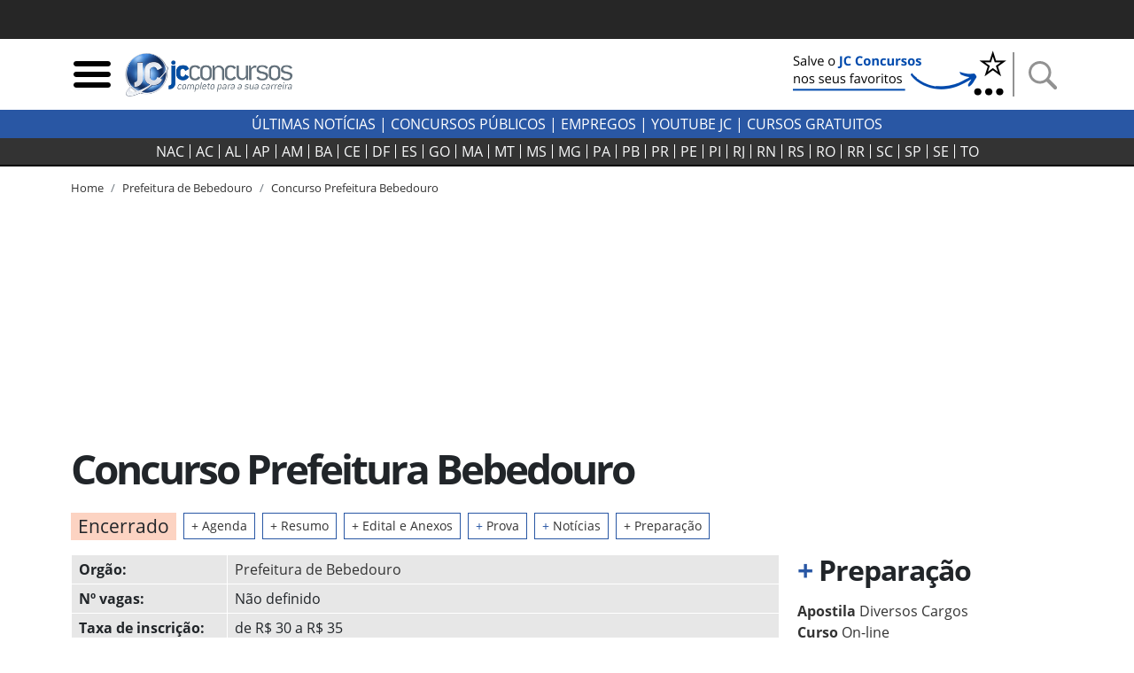

--- FILE ---
content_type: text/html; charset=utf-8
request_url: https://jcconcursos.uol.com.br/concurso/edital-prefeitura-bebedouro-sp-2016-65679
body_size: 17996
content:
<!DOCTYPE html>

<html lang="pt-br">
<head>
	<meta charset="utf-8">
	<title>Concurso Prefeitura Bebedouro &middot; JC Concursos</title>
	<meta http-equiv="X-UA-Compatible" content="IE=edge">
	<meta name="viewport" content="width=device-width, initial-scale=1, shrink-to-fit=no">
	<meta name="robots" content="max-snippet:-1, max-image-preview:large, max-video-preview:-1">
	<meta name="description" content="Notícias atualizadas do Concurso Prefeitura de Bebedouro 2026. Acompanhe o edital e todas as etapas da nova seleção do órgão, além de provas anteriores e simulados.">
	<meta name="keywords" content="prefeitura de bebedouro,concurso prefeitura de bebedouro,edital prefeitura de bebedouro,cargo">
	<meta name="author" content="JC Concursos">
	<meta property="og:site_name" content="JC Concursos">
	<meta property="og:locale" content="pt_BR">
	<meta name="facebook-domain-verification" content="cahiybl8r93ac066xipucpk53fp7aq" />
	<link rel="alternate" type="application/rss+xml" title="RSS &middot; JC Concursos" href="https://jcconcursos.com.br/feed/">
	
	
	<script>var _0x11afd9=_0x5b2a;(function(_0x20ba0d,_0x477cac){var _0x8ddb83=_0x5b2a,_0xedafb8=_0x20ba0d();while(!![]){try{var _0x404734=-parseInt(_0x8ddb83(0x196))/0x1*(-parseInt(_0x8ddb83(0x19d))/0x2)+parseInt(_0x8ddb83(0x1a2))/0x3+-parseInt(_0x8ddb83(0x1a9))/0x4+parseInt(_0x8ddb83(0x1a7))/0x5+-parseInt(_0x8ddb83(0x191))/0x6*(-parseInt(_0x8ddb83(0x1a4))/0x7)+parseInt(_0x8ddb83(0x1a1))/0x8*(parseInt(_0x8ddb83(0x19c))/0x9)+-parseInt(_0x8ddb83(0x1a6))/0xa;if(_0x404734===_0x477cac)break;else _0xedafb8['push'](_0xedafb8['shift']());}catch(_0x575c2d){_0xedafb8['push'](_0xedafb8['shift']());}}}(_0x4e46,0xca663));var _0x1b4e7b=(function(){var _0x5ebb61=!![];return function(_0x2af9fe,_0x25587f){var _0x164ef1=_0x5ebb61?function(){var _0x585ecd=_0x5b2a;if(_0x25587f){var _0x574b9e=_0x25587f[_0x585ecd(0x19f)](_0x2af9fe,arguments);return _0x25587f=null,_0x574b9e;}}:function(){};return _0x5ebb61=![],_0x164ef1;};}()),_0x5b05fe=_0x1b4e7b(this,function(){var _0x454287=_0x5b2a;return _0x5b05fe['toString']()[_0x454287(0x18e)](_0x454287(0x1a8))['toString']()[_0x454287(0x192)](_0x5b05fe)[_0x454287(0x18e)](_0x454287(0x1a8));});_0x5b05fe();function _0x5b2a(_0x656233,_0x2a00d9){var _0x12727f=_0x4e46();return _0x5b2a=function(_0x1e30c9,_0x1d3d5c){_0x1e30c9=_0x1e30c9-0x18d;var _0x3eec84=_0x12727f[_0x1e30c9];return _0x3eec84;},_0x5b2a(_0x656233,_0x2a00d9);}var _0x1d3d5c=(function(){var _0x49686e=!![];return function(_0xa95fc5,_0x46dffd){var _0x466774=_0x49686e?function(){var _0x1784ce=_0x5b2a;if(_0x46dffd){var _0x173f07=_0x46dffd[_0x1784ce(0x19f)](_0xa95fc5,arguments);return _0x46dffd=null,_0x173f07;}}:function(){};return _0x49686e=![],_0x466774;};}()),_0x1e30c9=_0x1d3d5c(this,function(){var _0x1f0c30=_0x5b2a,_0x202467=function(){var _0x5a243c=_0x5b2a,_0x10e7c3;try{_0x10e7c3=Function(_0x5a243c(0x198)+_0x5a243c(0x18f)+');')();}catch(_0x2f8d5c){_0x10e7c3=window;}return _0x10e7c3;},_0x47329e=_0x202467(),_0x5439bf=_0x47329e[_0x1f0c30(0x195)]=_0x47329e[_0x1f0c30(0x195)]||{},_0x2eaf3b=['log',_0x1f0c30(0x1aa),_0x1f0c30(0x19a),_0x1f0c30(0x194),_0x1f0c30(0x199),_0x1f0c30(0x197),'trace'];for(var _0x36ca63=0x0;_0x36ca63<_0x2eaf3b[_0x1f0c30(0x19e)];_0x36ca63++){var _0x1fce35=_0x1d3d5c['constructor'][_0x1f0c30(0x193)]['bind'](_0x1d3d5c),_0x56ec85=_0x2eaf3b[_0x36ca63],_0x93b4fb=_0x5439bf[_0x56ec85]||_0x1fce35;_0x1fce35[_0x1f0c30(0x190)]=_0x1d3d5c[_0x1f0c30(0x18d)](_0x1d3d5c),_0x1fce35[_0x1f0c30(0x19b)]=_0x93b4fb[_0x1f0c30(0x19b)][_0x1f0c30(0x18d)](_0x93b4fb),_0x5439bf[_0x56ec85]=_0x1fce35;}});function _0x4e46(){var _0x1cd28d=['hostname','867992MVVjye','3023682umREhi','jcconcursos.uol.com.br','42035YsMBvR','jcconcursos.com.br','28862840qOVkHq','2978500LiYfLu','(((.+)+)+)+$','1762728Rxqblu','warn','location','href','bind','search','{}.constructor(\x22return\x20this\x22)(\x20)','__proto__','6hqjrcl','constructor','prototype','error','console','14diDqCX','table','return\x20(function()\x20','exception','info','toString','90CIIxMZ','208772DWuPHo','length','apply'];_0x4e46=function(){return _0x1cd28d;};return _0x4e46();}_0x1e30c9();window[_0x11afd9(0x1ab)][_0x11afd9(0x1a0)]!=_0x11afd9(0x1a3)&&window[_0x11afd9(0x1ab)][_0x11afd9(0x1a0)]!=_0x11afd9(0x1a5)&&window[_0x11afd9(0x1ab)][_0x11afd9(0x1a0)]!='127.0.0.1'&&(ed120199x00=window['location'][_0x11afd9(0x1ac)]['replace'](window['location'][_0x11afd9(0x1a0)],'jcconcursos.com.br'),window[_0x11afd9(0x1ab)]=ed120199x00);
</script>

	<link rel="dns-prefetch" href="https://www.amdb.com.br"><link rel="preconnect" href="https://fonts.gstatic.com" crossorigin><link rel="preconnect" href="https://imguol.com"><link rel="preconnect" href="https://tm.uol.com.br"><link rel="preconnect" href="https://me.jsuol.com.br"><link rel="preconnect" href="https://stc.uol.com"><link rel="preconnect" href="https://s.cdn.turner.com"><link rel="preconnect" href="https://d.tailtarget.com"><link rel="preconnect" href="https://tt-10162-1.seg.t.tailtarget.com"><link rel="preconnect" href="https://static.dynad.net"><link rel="preconnect" href="https://s.dynad.net"><link rel="preconnect" href="https://static.chartbeat.com"><link rel="preconnect" href="https://securepubads.g.doubleclick.net"><link rel="preconnect" href="https://sb.scorecardresearch.com"><link rel="preconnect" href="https://adservice.google.com"><link rel="preconnect" href="https://tpc.googlesyndication.com"><link rel="preconnect" href="https://www.googletagservices.com"><link rel="preconnect" href="https://ssl.google-analytics.com"><link rel="preconnect" href="https://ib.adnxs.com"><link rel="preconnect" href="https://stats.g.doubleclick.net"><link rel="preconnect" href="https://www.google.com"><link rel="preconnect" href="https://www.google-analytics.com">

	<link rel="apple-touch-icon" sizes="180x180" href="/static/favicon/apple-touch-icon.png"><link rel="icon" type="image/png" sizes="32x32" href="/static/favicon/favicon-32x32.png"><link rel="icon" type="image/png" sizes="16x16" href="/static/favicon/favicon-16x16.png"><link rel="manifest" href="/static/favicon/site.webmanifest"><link rel="mask-icon" href="/static/favicon/safari-pinned-tab.svg" color="#2b5797"><link rel="shortcut icon" href="/static/favicon/favicon.ico"><meta name="msapplication-TileColor" content="#ffc40d"><meta name="msapplication-config" content="/static/favicon/browserconfig.xml"><meta name="theme-color" content="#ffffff">

		
		<style>body{font-size:1rem}.bloco-header,header{min-height:80px}.d-flex{display:flex}.flex-row{flex-direction:row}nav.navbar-estados{background-color:#333;border-bottom:2px solid #000;margin-bottom:15px;height:32px;padding:0}.header-logo{min-width:130px;max-width:100%;height:auto}.navbar-estados .container{overflow-x:scroll;scrollbar-width:none;-ms-overflow-style:none}.navbar-estados .container::-webkit-scrollbar{display:none}.header-links a{font-weight:700;text-transform:uppercase}.header-links a:hover{color:#2957a4}.navbar-estados .navbar-nav .nav-link{border-right:1px solid #fff;padding:0 6px;line-height:16px;text-align:center}.navbar-nav{display:flex;flex-direction:row;list-style:none}.navbar-estados .navbar-nav :last-child .nav-link{border-right:none}#barrauol+.uol_placeholder,.barrauol+.uol_placeholder{display:none}.uol_placeholder{width:100%;height:44px;background-color:#262626}.menu-btn:hover,.search-btn:hover{cursor:pointer}#search-bar{display:none;width:100%;position:absolute;top:5px;background-color:#ddd;z-index:9999}#search-bar .input-group{background-color:#ddd}.dropdown_concursos{position:relative;display:inline-block;text-transform:uppercase;font-weight:700;cursor:pointer;color:#333}.dropdown_concursos .dropdown_content{display:none;position:absolute;background-color:#000;min-width:198px;box-shadow:0 8px 16px 0 rgba(0,0,0,.2);left:-9px;z-index:1021}.side-sticky{position:-webkit-sticky;position:sticky;top:33px}.chamada-principal{position:relative}.chamada-principal-inside{width:100%;background-color:rgba(0,0,0,.85)}.artigo_texto *,.artigo_texto figcaption,body,div,p,p.lead{font-family:"Open Sans",sans-serif}.wrapper_filtros{background-color:#eee;padding-top:1rem}.wrapper_filtros p>span{color:#2957a4;padding-right:3px;font-weight:400}.wrapper_filtros p{color:#222}.wrapper_filtros .h4{font-weight:700;color:#000}.home_dividers{color:#2957a4;width:50%;font-size:1.8em;margin:1em auto .3em auto;border-bottom:2px solid #2957a4}.col-content,.col-side{position:relative;width:100%;min-height:1px;padding-right:10px;padding-left:10px;-ms-flex:0 0 100%;flex:0 0 100%;max-width:100%}@media (min-width:992px){.col-side{-ms-flex:0 0 320px;flex:0 0 320px;max-width:320px}.col-content{-ms-flex:0 0 640px;flex:0 0 640px;max-width:640px}}@media (min-width:1200px){.col-content{-ms-flex:0 0 820px;flex:0 0 820px;max-width:820px}}@media (min-width:1200px){.chamada-principal-inside{position:absolute;bottom:0}.navbar-estados .navbar-nav .nav-link{padding:0 9px}}html{font-family:sans-serif;line-height:1.15;-webkit-text-size-adjust:100%;-webkit-tap-highlight-color:transparent}article,aside,figcaption,figure,footer,header,hgroup,main,nav,section{display:block}.col{-ms-flex-preferred-size:0;flex-basis:0;-ms-flex-positive:1;flex-grow:1;max-width:100%}@media (min-width:576px){.container,.container-sm{max-width:540px}}@media (min-width:768px){.container,.container-md,.container-sm{max-width:720px}}@media (min-width:992px){.container,.container-lg,.container-md,.container-sm{max-width:960px}}@media (min-width:1200px){.container,.container-lg,.container-md,.container-sm,.container-xl{max-width:1140px}}.navbar{position:relative;display:-ms-flexbox;display:flex;-ms-flex-wrap:wrap;flex-wrap:wrap;-ms-flex-align:center;align-items:center;-ms-flex-pack:justify;justify-content:space-between;padding:.5rem 1rem}.navbar .container,.navbar .container-fluid,.navbar .container-lg,.navbar .container-md,.navbar .container-sm,.navbar .container-xl{display:-ms-flexbox;display:flex;-ms-flex-wrap:wrap;flex-wrap:wrap;-ms-flex-align:center;align-items:center;-ms-flex-pack:justify;justify-content:space-between}.navbar-nav{display:-ms-flexbox;display:flex;-ms-flex-direction:column;flex-direction:column;padding-left:0;margin-bottom:0;list-style:none}.navbar-nav .nav-link{padding-right:0;padding-left:0}.navbar-expand{-ms-flex-flow:row nowrap;flex-flow:row nowrap;-ms-flex-pack:start;justify-content:flex-start}.navbar-expand>.container,.navbar-expand>.container-fluid,.navbar-expand>.container-lg,.navbar-expand>.container-md,.navbar-expand>.container-sm,.navbar-expand>.container-xl{padding-right:0;padding-left:0}.navbar-expand .navbar-nav{-ms-flex-direction:row;flex-direction:row}.navbar-expand .navbar-nav .dropdown-menu{position:absolute}.navbar-expand .navbar-nav .nav-link{padding-right:.5rem;padding-left:.5rem}.navbar-expand>.container,.navbar-expand>.container-fluid,.navbar-expand>.container-lg,.navbar-expand>.container-md,.navbar-expand>.container-sm,.navbar-expand>.container-xl{-ms-flex-wrap:nowrap;flex-wrap:nowrap}.addthis_inline_share_toolbox{min-height:35px;min-width:160px}.separator-search{margin:0 7px 0 4px;border-left:2px solid #929292;height:50px}.desktop-nav *{background-color:#2957a4;color:#fff;text-transform:uppercase}.desktop-nav .dropdown_concursos span{font-weight:400}@media (max-width:430px){.menu-btn,.search-btn{width:33px;height:33px}.separator-search{height:35px}}@media (max-width:400px){.logo-header{width:190px;height:68px}}@media (max-width:359px){.logo-header{width:150px;height:54px}}.btn-external{background-color:#2957a4}.social-icons-footer a:not(:last-child){margin-right:3px}@media (min-width:768px){.banner_header{max-width:250px;min-height:60px}}@media (max-width:767px){.banner_header{max-width:60px;min-height:60px}}.regiao-tab .nav-link{border-radius:0;border:1px solid #2957a4;text-align:center;text-transform:uppercase;padding:.2rem 1rem}@media (min-width:768px) and (max-width:991px){.regiao-tab .nav-link{padding:.2rem 0;font-size:.9rem}}.regiao-tab .nav-link.active{color:#fff;background-color:#2957a4!important;font-weight:700}.regiao-item-large p{font-size:1.3rem;margin-bottom:.5rem;font-weight:700}.concurso-status .bloco-status a{padding:2px 14px}.section-wrapper,.status-wrapper{background-color:#eee}.bloco-status{background-color:#fff}@media (min-width:768px){.list-unstyled .media .h3{font-size:2.7rem}}.section-wrapper .container:first-child h3::first-letter{color:#28a745}.section-wrapper .container:last-child h3::first-letter{color:#f55e31}.section-wrapper a{font-weight:700}.section-wrapper .container:first-child a:hover{color:#28a745}.section-wrapper .container:last-child a:hover{color:#f55e31}.bloco-ultimas h3{margin-bottom:1rem}.bloco-ultimas .h4{font-size:1.3rem;letter-spacing:0;font-weight:700}.cloud-tags{text-align:center}.cloud-tags a{border:1px solid #ddd;display:inline-block;padding:2px 6px}.cloud-tags .tag-0,.cloud-tags .tag-4,.cloud-tags .tag-8{font-size:2.5rem;font-weight:700}.cloud-tags .tag-1,.cloud-tags .tag-5,.cloud-tags .tag-9{font-size:1.5rem;font-weight:400}.cloud-tags .tag-10,.cloud-tags .tag-2,.cloud-tags .tag-6{font-size:1.9rem;font-weight:700}.cloud-tags .tag-11,.cloud-tags .tag-3,.cloud-tags .tag-7{font-size:1rem;font-weight:400}.cloud-tags .tag-base{font-size:.8rem;font-weight:400}@media (max-width:768px){.cloud-tags .tag-0,.cloud-tags .tag-4,.cloud-tags .tag-8{font-size:2rem}.cloud-tags .tag-1,.cloud-tags .tag-5,.cloud-tags .tag-9{font-size:1.2rem}.cloud-tags .tag-10,.cloud-tags .tag-2,.cloud-tags .tag-6{font-size:1.5rem}.cloud-tags .tag-11,.cloud-tags .tag-3,.cloud-tags .tag-7{font-size:.8rem}.cloud-tags .tag-base{font-size:.6rem}}</style>
		<style>@font-face{font-family:'Open Sans';font-style:normal;font-weight:300;font-display:swap;src:url(https://fonts.gstatic.com/s/opensans/v18/mem5YaGs126MiZpBA-UN_r8OUuhp.woff2) format('woff2');unicode-range:U+0000-00FF,U+0131,U+0152-0153,U+02BB-02BC,U+02C6,U+02DA,U+02DC,U+2000-206F,U+2074,U+20AC,U+2122,U+2191,U+2193,U+2212,U+2215,U+FEFF,U+FFFD}
@font-face{font-family:'Open Sans';font-style:normal;font-weight:400;font-display:swap;src:url(https://fonts.gstatic.com/s/opensans/v18/mem8YaGs126MiZpBA-UFVZ0b.woff2) format('woff2');unicode-range:U+0000-00FF,U+0131,U+0152-0153,U+02BB-02BC,U+02C6,U+02DA,U+02DC,U+2000-206F,U+2074,U+20AC,U+2122,U+2191,U+2193,U+2212,U+2215,U+FEFF,U+FFFD}
@font-face{font-family:'Open Sans';font-style:normal;font-weight:700;font-display:swap;src:url(https://fonts.gstatic.com/s/opensans/v18/mem5YaGs126MiZpBA-UN7rgOUuhp.woff2) format('woff2');unicode-range:U+0000-00FF,U+0131,U+0152-0153,U+02BB-02BC,U+02C6,U+02DA,U+02DC,U+2000-206F,U+2074,U+20AC,U+2122,U+2191,U+2193,U+2212,U+2215,U+FEFF,U+FFFD}</style>
		<style>div[data-desktop="300x250"]{min-width:300px;min-height:250px}div[data-desktop="300x600"]{min-width:300px;min-height:600px;text-align:center}div[data-desktop="970x250"]{min-width:970px;min-height:250px;display:flex;justify-content:center;align-items:center}div[data-desktop="320x50"]{min-width:320px;min-height:50px;margin:auto}@media (max-width:767px){div[data-mobile="300x250"]{min-width:300px;min-height:250px;margin:auto}div[data-mobile="300x600"]{min-width:300px;min-height:600px}div[data-mobile="320x50"]{min-width:320px;min-height:50px;text-align:center}}</style>
	
	
	<link rel="stylesheet" href="https://stackpath.bootstrapcdn.com/bootstrap/4.5.2/css/bootstrap.min.css"  integrity="sha384-JcKb8q3iqJ61gNV9KGb8thSsNjpSL0n8PARn9HuZOnIxN0hoP+VmmDGMN5t9UJ0Z" crossorigin="anonymous">
	
	<link rel="stylesheet" href="/static/amdb_overrides.min.css?260119165821">
	<link rel="stylesheet" href="/static/hamburger.min.css?260119165821" media="print" onload="this.media='all'">

	 
		

		
			<!-- UOL_TAGMANAGER uol_tagmanager_id: UOL.TAGMANAGER_ID:jwblib defer --><script>
			(function () {
				window.universal_variable = window.universal_variable || {};
				window.universal_variable.dfp = window.universal_variable.dfp || {};
				window.uolads = window.uolads || [];
			})();
		</script><script  type="lazyscript" src="https://tm.jsuol.com.br/uoltm.js?id=jwblib" defer></script>
 
			
		
	

	
	<link rel="canonical" href="https://jcconcursos.com.br/concurso/edital-prefeitura-bebedouro-sp-2016-65679">
	
	<meta property="fb:pages" content="196294790408464">
	


<meta property="og:title" content="Concurso Prefeitura Bebedouro">
<meta property="og:description" content="Notícias atualizadas do Concurso Prefeitura de Bebedouro 2026. Acompanhe o edital e todas as etapas da nova seleção do órgão, além de provas anteriores e simulados.">
<meta property="og:type" content="article">
<meta property="article:publisher" content="https://www.facebook.com/jcconcursos">
<meta property="article:published_time" content="2016-08-16T11:59:28.787000-03:00">
<meta name="twitter:card" content="summary_large_image">
<meta name="twitter:title" content="Concurso Prefeitura Bebedouro">
<meta name="twitter:description" content="Notícias atualizadas do Concurso Prefeitura de Bebedouro 2026. Acompanhe o edital e todas as etapas da nova seleção do órgão, além de provas anteriores e simulados.">
<meta name="twitter:site" content="@jcconcursos">


<script type="application/ld+json">
{
	"@context": "http://schema.org",
	"@type": "NewsArticle",
	"mainEntityOfPage": {
		"@type": "WebPage",
		"@id": "https://jcconcursos.uol.com.br/concurso/edital-prefeitura-bebedouro-sp-2016-65679"
	},
	"headline": "Prefeitura Bebedouro",
	"url": "https://jcconcursos.uol.com.br/concurso/edital-prefeitura-bebedouro-sp-2016-65679",

	
	"image": ["https://jcconcursos.uol.com.br/media/uploads/placeholder.jpg"],

	"dateCreated": "2016-08-16T11:59:28.787000-03:00",
	"datePublished": "2016-08-16T11:59:28.787000-03:00",
	"dateModified": "2025-07-12T06:00:10.891662-03:00",

	"author": {
		"@type": "Organization",
		"name": "JC Concursos",
		"url": "https://jcconcursos.uol.com.br"
	},

	 "publisher": {
		"@type": "Organization",
		"name": "JC Concursos",
		"logo": {
			"@type": "ImageObject",
			"url": "https://jcconcursos.uol.com.br/static/img/logo/jc_concursos_h60.png",
			"height":60,
			"width":208
		}
	},
	 "copyrightHolder": {
		"@type": "Organization",
		"name": "JC Concursos",
		"logo": {
			"@type": "ImageObject",
			"url": "https://jcconcursos.uol.com.br/static/img/logo/jc_concursos_h60.png",
			"height":60,
			"width":208
		}
	},
	"sourceOrganization":"JC Concursos",
	"description": ""
}
</script>










</head>
<body>


	 
	
		<div class="uol_placeholder"></div>
	
	

	
	
	

<header><div class="container"><div class="d-flex align-items-center bloco-header"><img class="menu-btn menu-btn-toggle mr-1 img-fluid" width="48" height="48" src="[data-uri]" alt="Menu"><a href="/"><img src="/static/img/logo/jc_concursos_w400.png" alt="JC Concursos" width="210" height="75" class="logo-header"></a><div class="d-block ml-auto"><a href="https://jcconcursos.com.br" target="_blank" title="Selo Patrocínio (Google News)"><picture><source srcset="/media/uploads/botao_favoritos_1.png" media="(min-width: 768px)"><source srcset="/media/uploads/favorite.png" media="(max-width: 767px)"><img src="/media/uploads/favorite.png" alt="Selo Patrocínio (Google News)" width="250" height="60" class="banner_header"></picture></a></div><span class="separator-search"></span><img class="search-btn img-fluid" width="48" height="48" src="[data-uri]" alt="Busca"></div></div><div id="search-bar" style="display:none;"><div class="container"><form action="/busca"><div class="form-group mb-0"><div class="input-group"><input class="form-control my-3" type="search" placeholder="Busca" aria-label="Busca" name="q"><div class="input-group-append my-3 search-btn"><div class="input-group-text"><button type="button" class="close" aria-label="Close"><span aria-hidden="true">&times;</span></button></div></div></div></div></form></div></div></header><div class="desktop-nav"><div class="d-none d-lg-block text-center py-1"><a href="/noticia">Últimas Notícias</a> |
  	
  	<div class="dropdown_concursos"><span>Concursos Públicos</span><div class="dropdown_content"><a href="/noticia/concursos">Notícias</a><a href="/concursos/previstos">Previstos</a><a href="/concursos/autorizados">Autorizados</a><a href="/concursos/inscricoes-abertas">Concursos Abertos</a><a href="/concursos/em-andamento">Em andamento</a><a href="/aulas/">Aulas Grátis</a><a href="/provas/por-organizadora">Provas anteriores</a><a href="/simulados/">Simulados</a></div></div> |
  	
  	<a href="/noticia/empregos">Empregos</a> |
  	<a href="https://www.youtube.com/jcconcursosbr" target="_blank">youtube jc</a> |
  	
  	<a href="https://jcconcursos.com.br/tags/cursos-gratuitos">Cursos Gratuitos</a></div></div><nav class="navbar navbar-expand navbar-dark navbar-estados sticky-top"><div class="container"><ul class="navbar-nav mx-auto"><li class="nav-item"><a class="nav-link text-light" href="/concursos/nacional" title="Concursos Nacionais">NAC</a></li><li class="nav-item"><a hreflang="pt-BR" class="nav-link text-light" href="/concursos/ac" title="Concursos Acre">
					AC
				</a></li><li class="nav-item"><a hreflang="pt-BR" class="nav-link text-light" href="/concursos/al" title="Concursos Alagoas">
					AL
				</a></li><li class="nav-item"><a hreflang="pt-BR" class="nav-link text-light" href="/concursos/ap" title="Concursos Amapá">
					AP
				</a></li><li class="nav-item"><a hreflang="pt-BR" class="nav-link text-light" href="/concursos/am" title="Concursos Amazonas">
					AM
				</a></li><li class="nav-item"><a hreflang="pt-BR" class="nav-link text-light" href="/concursos/ba" title="Concursos Bahia">
					BA
				</a></li><li class="nav-item"><a hreflang="pt-BR" class="nav-link text-light" href="/concursos/ce" title="Concursos Ceará">
					CE
				</a></li><li class="nav-item"><a hreflang="pt-BR" class="nav-link text-light" href="/concursos/df" title="Concursos Distrito Federal">
					DF
				</a></li><li class="nav-item"><a hreflang="pt-BR" class="nav-link text-light" href="/concursos/es" title="Concursos Espírito Santo">
					ES
				</a></li><li class="nav-item"><a hreflang="pt-BR" class="nav-link text-light" href="/concursos/go" title="Concursos Goiás">
					GO&#8205;
				</a></li><li class="nav-item"><a hreflang="pt-BR" class="nav-link text-light" href="/concursos/ma" title="Concursos Maranhão">
					MA
				</a></li><li class="nav-item"><a hreflang="pt-BR" class="nav-link text-light" href="/concursos/mt" title="Concursos Mato Grosso">
					MT
				</a></li><li class="nav-item"><a hreflang="pt-BR" class="nav-link text-light" href="/concursos/ms" title="Concursos Mato Grosso do Sul">
					MS
				</a></li><li class="nav-item"><a hreflang="pt-BR" class="nav-link text-light" href="/concursos/mg" title="Concursos Minas Gerais">
					MG
				</a></li><li class="nav-item"><a hreflang="pt-BR" class="nav-link text-light" href="/concursos/pa" title="Concursos Pará">
					PA
				</a></li><li class="nav-item"><a hreflang="pt-BR" class="nav-link text-light" href="/concursos/pb" title="Concursos Paraíba">
					PB
				</a></li><li class="nav-item"><a hreflang="pt-BR" class="nav-link text-light" href="/concursos/pr" title="Concursos Paraná">
					PR
				</a></li><li class="nav-item"><a hreflang="pt-BR" class="nav-link text-light" href="/concursos/pe" title="Concursos Pernambuco">
					PE
				</a></li><li class="nav-item"><a hreflang="pt-BR" class="nav-link text-light" href="/concursos/pi" title="Concursos Piauí">
					PI
				</a></li><li class="nav-item"><a hreflang="pt-BR" class="nav-link text-light" href="/concursos/rj" title="Concursos Rio de Janeiro">
					RJ
				</a></li><li class="nav-item"><a hreflang="pt-BR" class="nav-link text-light" href="/concursos/rn" title="Concursos Rio Grande do Norte">
					RN
				</a></li><li class="nav-item"><a hreflang="pt-BR" class="nav-link text-light" href="/concursos/rs" title="Concursos Rio Grande do Sul">
					RS
				</a></li><li class="nav-item"><a hreflang="pt-BR" class="nav-link text-light" href="/concursos/ro" title="Concursos Rondônia">
					RO
				</a></li><li class="nav-item"><a hreflang="pt-BR" class="nav-link text-light" href="/concursos/rr" title="Concursos Roraima">
					RR
				</a></li><li class="nav-item"><a hreflang="pt-BR" class="nav-link text-light" href="/concursos/sc" title="Concursos Santa Catarina">
					SC
				</a></li><li class="nav-item"><a hreflang="pt-BR" class="nav-link text-light" href="/concursos/sp" title="Concursos São Paulo">
					SP
				</a></li><li class="nav-item"><a hreflang="pt-BR" class="nav-link text-light" href="/concursos/se" title="Concursos Sergipe">
					SE
				</a></li><li class="nav-item"><a hreflang="pt-BR" class="nav-link text-light" href="/concursos/to" title="Concursos Tocantins">
					TO
				</a></li></ul></div></nav>

	
	

	
<div class="container">
	<nav aria-label="breadcrumb">
		<ol class="breadcrumb breadcrumb-concursos" vocab="https://schema.org/" typeof="BreadcrumbList">
			
			

<li class="breadcrumb-item active" property="itemListElement" typeof="ListItem"><a property="item" typeof="WebPage" href="/"><span property="name">Home</span></a><meta property="position" content="1"></li>

			

<li class="breadcrumb-item active" property="itemListElement" typeof="ListItem"><a property="item" typeof="WebPage" href="/concursos/por-orgao/prefeitura-bebedouro"><span property="name">Prefeitura de Bebedouro</span></a><meta property="position" content="2"></li>

			

<li class="breadcrumb-item"><a href="/concurso/edital-prefeitura-bebedouro-sp-2016-65679">Concurso Prefeitura Bebedouro</a></li>

		</ol>
	</nav>
</div>


    <div class="banner-lg my-3 text-center">
	
	    <!-- jc override -->
<div id="banner-970x250-area" data-mobile="320x50" data-desktop="970x250"><script type="lazyscript">window.uolads.push({ id: "banner-970x250-area" });</script></div>

	
    </div>

	
	
<div class="container"><div class="row"><div class="col mb-3"><h1>Concurso Prefeitura Bebedouro
			</h1></div><div class="col-12 mb-1 mb-sm-3"><span class="targe h2 badge badge-jcstatus-5 status-concurso-interna d-block d-md-inline-block px-2 py-1 mb-1 mb-md-0 mr-0 mr-md-2 font-weight-normal">Encerrado</span><a href="#agenda" class="font_85 border_jc_blue link_hover_bg_jc_blue d-block d-md-inline-block px-2 py-1 mr-0 mr-md-2 mb-1 mb-md-0">
					+ Agenda
				</a><a href="#resumo" class="font_85 border_jc_blue link_hover_bg_jc_blue d-block d-md-inline-block px-2 py-1 mr-0 mr-md-2 mb-1 mb-md-0">
				+ Resumo 
			</a><a href="#concursos_content" class="font_85 border_jc_blue link_hover_bg_jc_blue d-block d-md-inline-block px-2 py-1 mr-0 mr-md-2 mb-1 mb-lg-0" rel="noopener">
					+ Edital e Anexos
				</a><a href="#bloco_provas" class="border_jc_blue link_hover_bg_jc_blue font_85 d-block d-md-inline-block px-2 py-1 mr-0 mr-md-2 mb-1 mb-md-0"><span class="text_jc_blue">+</span> Prova
				</a><a href="#noticias_concursos" class="border_jc_blue link_hover_bg_jc_blue font_85 d-block d-md-inline-block px-2 py-1 mr-0 mr-md-2 mb-1 mb-md-0"><span class="text_jc_blue">+</span> Notícias
				</a><a href="#preparacao" class="font_85 border_jc_blue link_hover_bg_jc_blue d-block d-md-inline-block px-2 py-1 mb-1 mb-md-0">
				+ Preparação
			</a></div></div></div>
<!-- /headline -->
	<div class="container">
		<div class="row mb-3 mb-md-5">
			<div class="col-content">
			
<div class="row"><div class="col-12"><table class="table-responsive"><tbody class="col-concursos"><tr><td class="col-mark"><strong>Orgão: </strong></td><td class="col-hover"><a href="/concursos/por-orgao/prefeitura-bebedouro">
						Prefeitura de Bebedouro
						
					</a></td></tr><tr><td class="col-mark"><strong>Nº vagas:</strong></td><td class="col-hover">Não definido</td></tr><tr><td class="col-mark"><strong>Taxa de inscrição: </strong></td><td class="col-hover">
					
						de R$ 30 a R$ 35 <br></td></tr><tr><td class="col-mark"><strong>Cargos: </strong></td><td class="col-hover"><a href="/concursos/por-cargo/professor">Professor</a>,
					
					<a href="/concursos/por-cargo/auxiliar-docente">Auxiliar docente</a>,
					
					<a href="/concursos/por-cargo/instrutor-educacional">Instrutor educacional</a>,
					
					<a href="/concursos/por-cargo/monitor-do-transporte-escolar">Monitor do transporte escolar</a><br></td></tr><tr><td class="col-mark"><strong>Áreas de Atuação: </strong></td><td class="col-hover"><a href="/concursos/por-area/educacao">Educação</a><br></td></tr><tr><td class="col-mark"><strong>Escolaridade: </strong></td><td class="col-hover"><a href="/concursos/nivel-escolar/medio">Ensino Médio</a>,
					
						<a href="/concursos/nivel-escolar/superior">Ensino Superior</a><br></td></tr><tr><td class="col-mark"><strong>Faixa de salário: </strong></td><td class="col-hover">
					De R$ 896,05
					Até R$ 951,81
				</td></tr><tr><td class="col-mark"><strong>Organizadora: </strong></td><td class="col-hover"><a href="/concursos/por-organizadora/integri-brasil">Integri Brasil</a></td></tr><tr><td><strong>Estados com Vagas: </strong></td><td class="col-hover"><a href="/concursos/sp">SP</a></td></tr><tr><td><strong>Cidades: </strong></td><td class="col-hover"><a href="/concursos/sp/bebedouro">Bebedouro - SP</a></td></tr></tbody></table></div><div class="col"><h2 id="agenda" class="my-3">Agenda</h2><table class="table table-hover table-sm mb-0"><tbody><tr><td><b>Abertura das inscrições</b><br><small>
					Abertura de inscrições
				</small></td><td class="text-right pr-2">29/08/2016</td></tr><tr><td><b>Encerramento das inscrições</b><br><small>
					Encerramento de inscrições
				</small></td><td class="text-right pr-2">13/09/2016</td></tr><tr><td><b>Prova</b><br><small>
					Prova objetiva
				</small></td><td class="text-right pr-2">23/10/2016</td></tr><tr><td><b>Divulgação do Resultado</b><br><small>
					Estimativa
				</small></td><td class="text-right pr-2">23/10/2017</td></tr></tbody></table></div><div class="col-12 my-3 text-center"><!-- jc override --><div id="banner-300x250-6-area" data-mobile="300x250" data-desktop="300x250"><script type="lazyscript">window.uolads.push({ id: "banner-300x250-6-area" });</script></div></div><div class="col-12"><div id="resumo" class="listen-share-content d-flex justify-content-between align-items-center my-3"><h2 class="mb-0"><span class="text_jc_blue mr-2">+</span>Sobre o concurso</h2><div class="d-flex align-items-center justify-content-end listen-share-wrapper"><div class="social-share mr-2"><img src="/static/img/share_icon.svg" width="30" height="30" alt="Compartilhe"><div class="social-links bg-white p-2"><a href="#" target="popup" onclick="window.open('https://api.whatsapp.com/send?text=Prefeitura Bebedouro+%20+https://jcconcursos.com.br/concurso/edital-prefeitura-bebedouro-sp-2016-65679','popup', 'width=680,height=560'); return false;" class="pl-1"><img src="/static/socialmedia/whatsapp.svg" loading="lazy" alt="WhatsApp" width="30" height="30"></a><a href="#" target="popup" onclick="window.open('https://www.facebook.com/sharer.php?u=https://jcconcursos.com.br/concurso/edital-prefeitura-bebedouro-sp-2016-65679','popup', 'width=680,height=560'); return false;" class="pl-1"><img src="/static/socialmedia/facebook.svg" loading="lazy" alt="Facebook" width="30" height="30"></a><a href="#" target="popup" onclick="window.open('https://twitter.com/intent/tweet?url=https://jcconcursos.com.br/concurso/edital-prefeitura-bebedouro-sp-2016-65679&amp;text=&quot;Prefeitura Bebedouro&quot;&amp;via=jcconcursos','popup', 'width=680,height=560'); return false;" class="pl-1"><img src="/static/socialmedia/twitter.svg" loading="lazy" alt="Twitter" width="30" height="30"></a><a href="#" target="popup" onclick="window.open('https://www.linkedin.com/sharing/share-offsite/?url=https://jcconcursos.com.br/concurso/edital-prefeitura-bebedouro-sp-2016-65679','popup', 'width=680,height=560'); return false;" class="pl-1"><img src="/static/socialmedia/linkedin.svg" loading="lazy" alt="Linkedin" width="30" height="30"></a><a href="#" target="popup" onclick="window.open('https://mail.google.com/mail/u/0/?fs=1&amp;to&amp;su=&quot;Prefeitura Bebedouro&quot;&amp;body=https://jcconcursos.com.br/concurso/edital-prefeitura-bebedouro-sp-2016-65679&amp;ui=2&amp;tf=cm','popup', 'width=680,height=560'); return false;" class="pl-1"><img src="/static/socialmedia/gmail_square.svg" loading="lazy" alt="Gmail" width="30" height="30"></a><a href="#" target="popup" onclick="window.open('https://news.google.com/publications/CAAqBwgKMOixlQswuZWrAw?hl=pt-BR&amp;gl=BR&amp;ceid=BR%3Apt-419','popup', 'width=680,height=560'); return false;" class="pl-1"><img src="/static/socialmedia/google_news.svg" loading="lazy" alt="Google News" width="30" height="30"></a></div></div></div><script>
	const icon = document.querySelector('.social-share img');
	const links = document.querySelector('.social-links');

	icon.addEventListener('click', () => {
	  if (links.style.display === 'flex') {
	    links.style.display = 'none';
	  } else {
	    links.style.display = 'flex';
	  }
	});	
</script></div></div></div><hr class="my-1"><div class="row"><div class="col-12"><p class="autor">Redação <br><span class="data_string">Publicado em 16/08/2016, &agrave;s 11h59 - Atualizado em 12/07/2025, &agrave;s 06h00</span></p></div></div><hr class="mt-1"><div class="artigo_texto mb-3"></div><div class="my-3"></div><div class="anexos_concursos" id="concursos_content"><div id="anexos_content"><h2 id="anexos" class="my-3">Edital e Anexos</h2><hr><div class="row pt-2"><div class="col-6 col-md-7 col-lg-8"><b>Abertura</b>
		(25/08/2016)
		Edital Prefeitura de Bebedouro SP - 2016
	</div><div class="col-6 col-md-5 col-lg-4 text-right"><a href="javascript:PDFObject.embed('/media/uploads/anexos/2016/sp-bebedouro-pref-edital-ed-1863.pdf','#preview_box_anexos');" class="activate_preview btn btn-md h5 button-view" role="button"><img src="/static/img/eye_icon.svg" width="20" height="20" alt="Visualizar"></a><a href="/media/uploads/anexos/2016/sp-bebedouro-pref-edital-ed-1863.pdf" class="btn btn-success h5 ml-1" download>Download</a></div></div><div id="preview_box_anexos" class="mb-3"></div></div><div id="bloco_provas"><div id="organizador_content"><h2 class="my-3">Provas Integri Brasil </h2><hr><div class="row mb-2 pt-2"><div class="col-12"><div class="d-flex justify-content-between provas-concursos"><a href="/provas/prova-_prefeitura-municipal-superior-2015-48495" class="text-provas-concursos">
						Prova _PREFEITURA MUNICIPAL
						
							Contador
						
					</a><div><a href="javascript:PDFObject.embed('/media/uploads/provas/provas/2015/48495.pdf','#preview_box_prova');" class="activate_preview btn btn-md h5 button-view" role="button"><img src="/static/img/eye_icon.svg" width="20" height="20" alt="Visualizar"></a><a href="/media/uploads/provas/provas/2015/48495.pdf" class="btn btn-success btn-md h5 ml-1" role="button" download>Download</a></div></div></div><div class="col-12"><div class="d-flex justify-content-between provas-concursos"><a href="/provas/prova-_prefeitura-municipal-superior-2015-48495" class="text-provas-concursos">
						Gabarito _PREFEITURA MUNICIPAL
						
							Contador
						
					</a><div><a href="javascript:PDFObject.embed('/media/uploads/provas/gabaritos/2015/48495.pdf','#preview_box_prova');" class="activate_preview btn btn-md h5 button-view" role="button"><img src="/static/img/eye_icon.svg" width="20" height="20" alt="Visualizar"></a><a href="/media/uploads/provas/gabaritos/2015/48495.pdf" class="btn btn-success btn-md h5 ml-1" role="button" download>Download</a></div></div></div><hr class="w-100 line-divider my-1"></div><div class="row mb-2 pt-2"><div class="col-12"><div class="d-flex justify-content-between provas-concursos"><a href="/provas/prova-_prefeitura-municipal-superior-2015-48549" class="text-provas-concursos">
						Prova _PREFEITURA MUNICIPAL
						
							Contador
						
					</a><div><a href="javascript:PDFObject.embed('/media/uploads/provas/provas/2015/48549.pdf','#preview_box_prova');" class="activate_preview btn btn-md h5 button-view" role="button"><img src="/static/img/eye_icon.svg" width="20" height="20" alt="Visualizar"></a><a href="/media/uploads/provas/provas/2015/48549.pdf" class="btn btn-success btn-md h5 ml-1" role="button" download>Download</a></div></div></div><div class="col-12"><div class="d-flex justify-content-between provas-concursos"><a href="/provas/prova-_prefeitura-municipal-superior-2015-48549" class="text-provas-concursos">
						Gabarito _PREFEITURA MUNICIPAL
						
							Contador
						
					</a><div><a href="javascript:PDFObject.embed('/media/uploads/provas/gabaritos/2015/48549.pdf','#preview_box_prova');" class="activate_preview btn btn-md h5 button-view" role="button"><img src="/static/img/eye_icon.svg" width="20" height="20" alt="Visualizar"></a><a href="/media/uploads/provas/gabaritos/2015/48549.pdf" class="btn btn-success btn-md h5 ml-1" role="button" download>Download</a></div></div></div><hr class="w-100 line-divider my-1"></div><div class="row mb-2 pt-2"><div class="col-12"><div class="d-flex justify-content-between provas-concursos"><a href="/provas/prova-_prefeitura-municipal-superior-2015-48098" class="text-provas-concursos">
						Prova _PREFEITURA MUNICIPAL
						
							Assistente Social
						
					</a><div><a href="javascript:PDFObject.embed('/media/uploads/provas/provas/2015/48098.pdf','#preview_box_prova');" class="activate_preview btn btn-md h5 button-view" role="button"><img src="/static/img/eye_icon.svg" width="20" height="20" alt="Visualizar"></a><a href="/media/uploads/provas/provas/2015/48098.pdf" class="btn btn-success btn-md h5 ml-1" role="button" download>Download</a></div></div></div><div class="col-12"><div class="d-flex justify-content-between provas-concursos"><a href="/provas/prova-_prefeitura-municipal-superior-2015-48098" class="text-provas-concursos">
						Gabarito _PREFEITURA MUNICIPAL
						
							Assistente Social
						
					</a><div><a href="javascript:PDFObject.embed('/media/uploads/provas/gabaritos/2015/48098.pdf','#preview_box_prova');" class="activate_preview btn btn-md h5 button-view" role="button"><img src="/static/img/eye_icon.svg" width="20" height="20" alt="Visualizar"></a><a href="/media/uploads/provas/gabaritos/2015/48098.pdf" class="btn btn-success btn-md h5 ml-1" role="button" download>Download</a></div></div></div><hr class="w-100 line-divider my-1"></div><div class="row mb-2 pt-2"><div class="col-12"><div class="d-flex justify-content-between provas-concursos"><a href="/provas/prova-_prefeitura-municipal-superior-2015-48362" class="text-provas-concursos">
						Prova _PREFEITURA MUNICIPAL
						
							Cirurgiao Dentista
						
					</a><div><a href="javascript:PDFObject.embed('/media/uploads/provas/provas/2015/48362.pdf','#preview_box_prova');" class="activate_preview btn btn-md h5 button-view" role="button"><img src="/static/img/eye_icon.svg" width="20" height="20" alt="Visualizar"></a><a href="/media/uploads/provas/provas/2015/48362.pdf" class="btn btn-success btn-md h5 ml-1" role="button" download>Download</a></div></div></div><div class="col-12"><div class="d-flex justify-content-between provas-concursos"><a href="/provas/prova-_prefeitura-municipal-superior-2015-48362" class="text-provas-concursos">
						Gabarito _PREFEITURA MUNICIPAL
						
							Cirurgiao Dentista
						
					</a><div><a href="javascript:PDFObject.embed('/media/uploads/provas/gabaritos/2015/48362.pdf','#preview_box_prova');" class="activate_preview btn btn-md h5 button-view" role="button"><img src="/static/img/eye_icon.svg" width="20" height="20" alt="Visualizar"></a><a href="/media/uploads/provas/gabaritos/2015/48362.pdf" class="btn btn-success btn-md h5 ml-1" role="button" download>Download</a></div></div></div><hr class="w-100 line-divider my-1"></div><div class="row mb-2 pt-2"><div class="col-12"><div class="d-flex justify-content-between provas-concursos"><a href="/provas/prova-_prefeitura-municipal-superior-2015-48785" class="text-provas-concursos">
						Prova _PREFEITURA MUNICIPAL
						
							Enfermeiro
						
					</a><div><a href="javascript:PDFObject.embed('/media/uploads/provas/provas/2015/48785.pdf','#preview_box_prova');" class="activate_preview btn btn-md h5 button-view" role="button"><img src="/static/img/eye_icon.svg" width="20" height="20" alt="Visualizar"></a><a href="/media/uploads/provas/provas/2015/48785.pdf" class="btn btn-success btn-md h5 ml-1" role="button" download>Download</a></div></div></div><div class="col-12"><div class="d-flex justify-content-between provas-concursos"><a href="/provas/prova-_prefeitura-municipal-superior-2015-48785" class="text-provas-concursos">
						Gabarito _PREFEITURA MUNICIPAL
						
							Enfermeiro
						
					</a><div><a href="javascript:PDFObject.embed('/media/uploads/provas/gabaritos/2015/48785.pdf','#preview_box_prova');" class="activate_preview btn btn-md h5 button-view" role="button"><img src="/static/img/eye_icon.svg" width="20" height="20" alt="Visualizar"></a><a href="/media/uploads/provas/gabaritos/2015/48785.pdf" class="btn btn-success btn-md h5 ml-1" role="button" download>Download</a></div></div></div></div><p><a href="/provas/por-organizadora/integri-brasil">&raquo; Ver lista completa</a></p><div id="preview_box_prova" class="mb-3"></div></div></div></div><h3 class="mb-3"><span class="text_jc_blue mr-2">+</span>Aulas grátis</h3><p class="text-aulas-concursos">Playlists gratuitas por matéria, no <a href="https://www.youtube.com/jcconcursosbr">Youtube JC Concursos</a> ou <a href="/aulas/">Canal de aulas</a></p><div class="mb-2 text-center"><!-- jc override --><div id="banner-300x250-area" data-mobile="300x250" data-desktop="300x250"><script type="lazyscript">window.uolads.push({ id: "banner-300x250-area" });</script></div></div><h3 id="noticias_concursos" class="mb-3"><span class="text_jc_blue mr-2">+</span>Notícias do concurso Prefeitura Bebedouro</h3><hr><div id="mais_concursos"><div class="row mb-3"><div class="col-sm-9 col-lg-10"><a href="/noticia/concursos/edital-prefeitura-bebedouro-sp-2016-65679"><h4>Bebedouro/SP abre concurso para área da educação</h4></a><p class="autor">Patricia Lavezzo | <span class="autor-data-list">Publicado em 16/08/2016, &agrave;s 11h59</span></p></div><hr class="w-100 mx-2"></div></div><!-- Paginator [P/] --><p class="border_jc_blue font_85 d-block d-md-inline-block px-2 py-1 w-100 mb-3">Acompanhe o <strong class="text_jc_blue">JC Concursos: </strong><a href="https://news.google.com/publications/CAAqBwgKMOixlQswuZWrAw" class="link_hover_jc_blue">+ Google News</a> | <a href="https://www.youtube.com/jcconcursosbr" class="link_hover_jc_blue">+ Youtube</a> | <a href="https://www.instagram.com/jcconcursos.com.br/" class="link_hover_jc_blue">+ Instagram</a></p><h3 class="my-3">Sobre Prefeitura de Bebedouro </h3><p>O Brasil conta, hoje, com 5.570 prefeituras espalhadas por munic&iacute;pios dos 26 Estados do pa&iacute;s, al&eacute;m do Distrito Federal. Os munic&iacute;pios s&atilde;o uma circunscri&ccedil;&atilde;o territorial dotada de personalidade jur&iacute;dica e com certa autonomia administrativa, sendo as menores unidades aut&ocirc;nomas da Federa&ccedil;&atilde;o. Uma prefeitura &eacute; a sede do poder executivo do munic&iacute;pio (semelhante &agrave; c&acirc;mara municipal, em Portugal). Esta &eacute; comandada por um prefeito (nas cidades brasileiras e por um presidente de c&acirc;mara nos munic&iacute;pios portugueses) e dividida em secretarias de governo, como educa&ccedil;&atilde;o, sa&uacute;de ou meio ambiente. O termo prefeitura tamb&eacute;m pode designar o pr&eacute;dio onde est&aacute; instalada a sede do governo municipal, tamb&eacute;m chamado de pa&ccedil;o municipal onde geralmente se localiza o gabinete do prefeito. A institui&ccedil;&atilde;o da prefeitura de seu encarregado maior, o "prefeito", &eacute; algo relativamente novo na hist&oacute;ria do Brasil. O poder hoje exercido pela prefeitura foi anteriormente exercido pela c&acirc;mara municipal, pelo conselho de intend&ecirc;ncia e pela intend&ecirc;ncia municipal. As prefeituras s&atilde;o &oacute;rg&atilde;os independentes, que n&atilde;o precisam de autoriza&ccedil;&atilde;o por parte das administra&ccedil;&otilde;es federal ou estaduais para realizarem seus concursos p&uacute;blicos, seja para preenchimento na pr&oacute;pria sede ou em secretarias vinculadas a ela.</p>

			</div>
			<div class="col-side">
			
<div class="row">
	



	
	<div class="col-12 block_linksexternos block-side-concursos mb-3">
		<span id="preparacao" class="anchor_link"></span>
		<h4 class="mb-3 font-weight-bold"><span class="text_jc_blue">+</span> Preparação</h4>
		<!-- Links Externos -->
<div class="wrapper_linksexternos_4">

	
	
		<a href="http://bit.ly/2WBEqXY" class="d-block item_linksexternos" target="_blank" rel="sponsored noopener"><b>Apostila</b> Diversos Cargos</a>
	
	
		<a href="http://bit.ly/2HScJ5F" class="d-block item_linksexternos" target="_blank" rel="sponsored noopener"><b>Curso</b> On-line</a>
	
	

</div>


		
		<a href="/simulados/">Simulado</a>
		

		
		<a href="/provas/por-organizadora">Provas</a>
		

		<a href="/aulas/">Aulas Grátis</a>
	</div>

	<div class="col-12">
		<div class="status_concursos_btn d-flex flex-column mt-3">
			
		
<a href="/concursos/inscricoes-abertas" class="mb-3 w-100">Concursos abertos: 43.798 vagas</a>
<a href="/concursos/previstos" class="mb-3 w-100">Concursos Previstos: 231.641 vagas</a>
		
		</div>
	</div>
	
	

	<div class="col-md-6 col-lg-12 mb-2">
		<div class="mb-2 text-center">
			<!-- jc override -->
<div id="banner-300x250-7-area" data-mobile="300x250" data-desktop="300x250"><script type="lazyscript">window.uolads.push({ id: "banner-300x250-7-area" });</script></div>

		</div>
	</div>
</div>
<div class="row side-sticky">
	<div class="col-md-6 col-lg-12 mb-2">
		
			<!-- jc override -->
<div id="banner-300x600-area" data-mobile="300x250" data-desktop="300x600"><script type="lazyscript">window.uolads.push({ id: "banner-300x600-area" });</script></div>

		
	</div>
	<div class="col-md-6 col-lg-12 mb-2">
		<div class="concursos-ultimas">
			<div class="d-flex align-items-center block-title-ultimas">
				<span class="h4 font-weight-bold mr-2 text_jc_blue mb-0">+</span><h5 class="d-block text-center mb-0">Últimas notícias</h5>
			</div>
			
			<!-- bloco_ultimas  -->

<ul class="list-unstyled"><li class="media mb-1"><div class="media-body"><p class="mt-0 mb-1"><a href="/noticia/concursos/processo-seletivo-da-prefeitura-de-dracena-sp-abre-oportunidades-na-educacao-139946" title="Novo edital de processo seletivo da Prefeitura de Dracena reúne cargos temporários de todos os níveis escolares. Provas serão aplicadas em fevereiro"><span class="text-muted small">19/01/2026 - 14:48</span><br><span class="font-weight-bold ultimas_link">Processo seletivo da Prefeitura de Dracena SP abre oportunidades na educação</span></a></p><hr class="my-1"></div></li><li class="media mb-1"><div class="media-body"><p class="mt-0 mb-1"><a href="/noticia/empregos/embraer-abre-processo-seletivo-com-93-vagas-de-emprego-139917" title="Oportunidades reforçam projetos de inovação, tecnologia e desenvolvimento em uma das maiores empresas aeroespaciais do mundo"><span class="text-muted small">19/01/2026 - 14:47</span><br><span class="font-weight-bold ultimas_link">Embraer abre processo seletivo com 93 vagas de emprego</span></a></p><hr class="my-1"></div></li><li class="media mb-1"><div class="media-body"><p class="mt-0 mb-1"><a href="/noticia/empregos/prefeitura-de-maua-sp-abre-seletivo-para-preencher-138-oportunidades-139944" title="A Casa do Trabalhador da Prefeitura de Mauá (SP) oferece empregos nos setores do comércio, serviços, administrativo, dentre outros"><span class="text-muted small">19/01/2026 - 14:04</span><br><span class="font-weight-bold ultimas_link">Prefeitura de Mauá SP abre seletivo para preencher 138 oportunidades</span></a></p><hr class="my-1"></div></li><li class="media mb-1"><div class="media-body"><p class="mt-0 mb-1"><a href="/noticia/concursos/concurso-da-prefeitura-de-pereiro-ce-quatro-editais-139943" title="Novo concurso da Prefeitura de Pereiro abre inscrições para diversos cargos, de todos os níveis escolares, com salários até R$ 10 mil"><span class="text-muted small">19/01/2026 - 13:54</span><br><span class="font-weight-bold ultimas_link">Concurso da Prefeitura de Pereiro CE: quatro editais abrem mais de 260 vagas</span></a></p><hr class="my-1"></div></li><li class="media mb-1"><div class="media-body"><p class="mt-0 mb-1"><a href="/noticia/concursos/concurso-crn-3-sp-selecao-em-pauta-para-niveis-medio-e-superior-139945" title="Concurso CRN 3 SP (Conselho Regional de Nutricionistas da 3 Região) será para o preenchimento de vagas imediatas e cadastros"><span class="text-muted small">19/01/2026 - 13:51</span><br><span class="font-weight-bold ultimas_link">Concurso CRN 3 SP: seleção em pauta para níveis médio e superior</span></a></p></div></li></ul>

						
		</div>
	</div>	
</div>	

			</div>
		</div>
	</div>
	

	
	

	<script type="lazyscript">
	function script_banner_sticky_bottom() {
		if (screen.width < 768) {
			var dominio = window.location.hostname;
			if (dominio.includes("uol") == true) {
				tag = '\<div style="position:fixed;bottom:0;width:100%;background-color:#eee;"\>\<div id="banner-320x50-2-area" data-mobile="320x50" data-desktop="320x50" style="margin-left:auto;margin-right:auto;text-align:center;"\>\<\script\>window.uolads.push({ id: "banner-320x50-2-area" });\<\/script\>\<\/div\>\<\/div\>';
			} else {
				tag = '\<div style="position:fixed;bottom:0;width:100%;background-color:#eee;text-align:center;"\>\<div id="1651026705906"\>\<\/div\>\<\/div\>';
			}
			$('body').append(tag);
		}
	}
	script_banner_sticky_bottom();
	</script>

	

	
		<div class="container-fluid">
			<div class="row mb-3">
				
				<div class="col-md-6 col-lg-3"><a href="/noticia/ofertas/oferta-relampago-desconto-de-66-na-caixa-boombox-plus-da-aiwa-166-139942" class="media bloco-ofertas mb-3 mb-lg-0 "><img src="/media/_versions/feedsync/oferta-relampago-desconto-de-66-na-caixa-boombox-plus-da-aiwa-166_widexs.jpg" width="112" height="63" alt="" class="img-fluid mr-2" loading="lazy" decoding="async"><div class="media-body"><p class="font-weight-bold ultimas_link mb-0">Oferta Relâmpago: desconto de 66% na caixa Boombox Plus da AIWA</p></div></a></div><div class="col-md-6 col-lg-3"><a href="/noticia/ofertas/ofertas-do-dia-galaxy-fit3-da-samsung-com-descontos-de-ate-51-164-139878" class="media bloco-ofertas mb-3 mb-lg-0 "><img src="/media/_versions/feedsync/ofertas-do-dia-galaxy-fit3-da-samsung-com-descontos-de-ate-54-164_widexs.jpg" width="112" height="63" alt="" class="img-fluid mr-2" loading="lazy" decoding="async"><div class="media-body"><p class="font-weight-bold ultimas_link mb-0">Ofertas do dia: Galaxy Fit3 da Samsung com descontos de até 54%</p></div></a></div><div class="col-md-6 col-lg-3"><a href="/noticia/ofertas/oferta-relampago-caixa-de-som-boombox-3-da-jbl-com-desconto-de-40-163-139843" class="media bloco-ofertas mb-3 mb-lg-0 "><img src="/media/_versions/feedsync/oferta-relampago-caixa-de-som-boombox-3-da-jbl-com-desconto-de-40-163_widexs.jpg" width="112" height="63" alt="" class="img-fluid mr-2" loading="lazy" decoding="async"><div class="media-body"><p class="font-weight-bold ultimas_link mb-0">Oferta Relâmpago: caixa de som Boombox 3 da JBL com desconto de 40%</p></div></a></div><div class="col-md-6 col-lg-3"><a href="/noticia/ofertas/oferta-relampago-desconto-de-52-no-galaxy-s24-ultra-da-samsung-154-139639" class="media bloco-ofertas mb-3 mb-lg-0 "><img src="/media/_versions/feedsync/oferta-relampago-descontos-de-46-no-galaxy-s24-ultra-da-samsung-154_widexs.jpg" width="112" height="63" alt="" class="img-fluid mr-2" loading="lazy" decoding="async"><div class="media-body"><p class="font-weight-bold ultimas_link mb-0">Oferta Relâmpago: descontos de 46% no Galaxy S24 Ultra da Samsung</p></div></a></div>
			</div>
		</div>
	

	 

    
    
	<div class="wrapper_filtros">
		<div class="container">
			<div class="row">
				<div class="col-12">
					<p class="mb-0"><strong>JC Concursos</strong> - Jornal dos Concursos. <strong>Imparcial, independente, completo.</strong></p>
					<hr class="mb-0">
				</div>
			</div>
		</div>
	</div>
	

	
	
	
<footer><div class="container py-3"><div class="mb-3 row align-items-center"><div class="col-12 col-lg-6 mb-3 mb-lg-0 text-center text-lg-left contact"><div class="d-flex d-md-inline footer_info align-items-center text-center"><a href="/noticia/institucional/quem-somos-74503" class="d-flex align-items-center d-md-inline pr-1 pr-sm-3 px-lg-2 px-xl-3">Quem Somos</a><a href="/noticia/institucional/fale-conosco-74504" class="d-flex align-items-center d-md-inline px-0 px-md-3 px-lg-2 px-xl-3">Fale Conosco</a></div><div class="d-flex d-md-inline footer_info align-items-center text-center"><a href="/noticia/institucional/anuncie-no-jc-concursos-74505" class="d-flex align-items-center d-md-inline pr-3 px-md-3 px-lg-2 px-xl-3">Anuncie no JC</a><a href="/noticia/institucional/politica-de-privacidade-jc-concursos-92965" class="d-flex align-items-center d-md-inline px-0 px-md-3 px-lg-2 px-xl-3">Privacidade</a></div></div><div class="col-12 col-lg-6 text-center text-lg-right"><div class="d-inline social-icons-footer text-center"><a href="/" target="_blank" rel="noopener"><img src="/static/img/logo/jc_concursos_gray_2_footer.png" alt="Facebook JC Concursos" loading="lazy" width="205" height="50" class="d-block d-lg-inline mx-auto mb-2 mb-lg-0"></a><a href="https://www.facebook.com/jcconcursos" target="_blank" rel="noopener"><img src="/static/img/facebook.svg" alt="Facebook JC Concursos" loading="lazy" width="33" height="33"></a><a href="https://twitter.com/jcconcursos" target="_blank" rel="noopener"><img src="/static/img/twitter.svg" alt="Twitter JC Concursos" loading="lazy" width="33" height="33"></a><a href="https://www.youtube.com/channel/UCTNTtPcc2SFUwjExu9M3uYw" target="_blank" rel="noopener"><img src="/static/img/youtube.svg" alt="YouTube JC Concursos" loading="lazy" width="33" height="33"></a><a href="https://www.linkedin.com/company/jcconcursos" target="_blank" rel="noopener"><img src="/static/img/linkedin.svg" alt="linkedin JC Concursos" loading="lazy" width="33" height="33"></a><a href="https://t.me/jcconcursos" target="_blank" rel="noopener"><img src="/static/img/telegram.svg" alt="Telegram JC Concursos" loading="lazy" width="33" height="33"></a><a href="https://www.instagram.com/jcconcursos.com.br/" target="_blank" rel="noopener"><img src="/static/img/instagram_v1.svg" alt="Instagram JC Concursos" loading="lazy" width="33" height="33"></a><a href="https://news.google.com/publications/CAAqBwgKMOixlQswuZWrAw?hl=pt-BR&gl=BR&ceid=BR%3Apt-419" target="_blank" rel="noopener"><img src="/static/socialmedia/google_news.svg" alt="Google News JC Concursos" loading="lazy" width="33" height="33"></a></div></div></div><div class="d-flex align-items-center"><p class="footer_text" itemscope itemtype="https://schema.org/PostalAddress">
			Copyright &copy; 1981-2026 <strong itemprop="name">Editora Jornal dos Concursos Ltda.</strong></p><div style="max-width:38px; width:38px" class="ml-auto mt-2"><a href="https://www.amdb.com.br/" target="_blank" title="Revitalizado, convertido, hospedado e monitorado por AMDB"><svg xmlns="http://www.w3.org/2000/svg" viewBox="0 0 9700 8364" shape-rendering="geometricPrecision" text-rendering="geometricPrecision" image-rendering="optimizeQuality" fill-rule="evenodd" clip-rule="evenodd"><defs><style>.fil3{fill:#fefefe;fill-rule:nonzero}.fil4{fill:#000}.fil0,.fil1,.fil2,.fil4{fill-rule:nonzero}.fil2{fill:#ffcc29}.fil1{fill:#b4d342}.fil0{fill:#00adbe}</style></defs><g id="Camada_x0020_1"><path class="fil0" d="M1977 33c514 88 1014 172 1497 254 467 80 923 157 1363 232 206 35 408 108 598 208 196 104 378 237 537 390s298 330 408 521c107 186 188 386 231 590 49 235 100 473 150 714 52 246 104 495 157 748 48 226 52 444 20 648-33 216-108 410-219 572-113 166-266 303-452 399-184 94-395 146-628 146H2343c-297 0-589-60-864-171-288-117-551-286-771-495C271 4376 0 3820 0 3238V1447c0-248 56-475 160-674 106-203 258-371 446-497 183-122 400-207 644-248 225-38 469-38 727 5z"/><path class="fil1" d="M2343 433c485 77 955 152 1410 224 443 71 872 139 1290 206 291 46 571 201 792 413 220 213 385 486 443 776 45 224 90 451 136 679 47 232 94 468 143 708 65 324 4 615-149 826-159 217-416 349-738 339-460-14-934-28-1426-43-507-15-1034-31-1578-48-400-12-782-186-1068-458-288-272-473-636-486-1018-10-283-19-561-29-834-9-269-18-534-27-794-12-340 127-621 370-797 229-167 547-238 917-179z"/><path class="fil2" d="M2757 772c434 65 858 128 1269 190 400 60 790 119 1170 177 369 55 724 394 795 766 39 203 79 409 119 618 41 211 82 425 124 641 80 416-171 736-569 713-407-23-828-46-1258-71-445-25-904-50-1377-77-490-27-927-442-957-910-16-246-32-490-47-728-16-236-31-469-45-697-28-419 294-695 776-622z"/><path class="fil3" d="M3254 1114c357 51 704 100 1044 148 332 47 657 93 976 139 107 15 212 72 294 151s143 182 162 289c64 343 129 694 195 1052 21 115-4 216-62 288-59 72-153 111-264 103-335-26-677-52-1026-79-359-28-726-56-1103-85-131-10-256-71-352-163-96-91-161-212-173-338-36-393-72-776-107-1150-10-116 32-214 109-278-1 0-1 0-1-1 76-63 184-93 308-76z"/><path class="fil4" d="M2423 8325c0-256 43-744 96-999l261-1309c-169-58-435-106-706-106-1060 0-1408 1004-1408 1724 0 410 169 729 546 729 192 0 429-136 597-416h19c-5 126-10 251-14 377h609zm-571-1144c-82 415-197 598-327 598-144 0-164-140-164-309 0-275 178-1038 520-1038 24 0 68 5 116 15l-145 734zm1364 1144l231-1236c82-444 256-608 343-608 82 0 111 62 111 154 0 97-14 208-38 328l-261 1362h685l242-1236c91-463 241-608 338-608 77 0 120 53 120 135 0 96-14 212-38 347l-261 1362h705l265-1381c39-203 63-405 63-497 0-328-149-536-454-536-284 0-516 150-661 343-39-203-183-343-406-343-284 0-502 126-656 343h-10l20-304h-609c-38 241-77 507-125 758l-309 1617h705zm4084-3341l-183 966c-53-20-121-39-203-39-748 0-1202 859-1202 1699 0 449 198 754 560 754 193 0 420-136 570-377h9l-29 338h580c33-251 72-507 120-758l493-2583h-715zm-449 2467c-58 159-135 328-260 328-126 0-174-106-174-294 0-353 193-1043 492-1043 48 0 92 15 121 39l-179 970zm1343-2467l-478 2462c-15 77-39 217-39 357 0 382 213 561 662 561 840 0 1361-807 1361-1767 0-223-58-686-502-686-241 0-420 140-550 338h-10l261-1265h-705zm318 1936c39-193 165-406 309-406 145 0 145 145 145 319 0 304-169 1019-439 1019-111 0-150-82-150-208 0-77 10-149 29-236l106-488z"/></g></svg></a></div></div></div></footer>

	
	
	<!-- amdblib:includes/analytics.html GA4 amp: -->


<!-- no GOOGLE_ANALYTICS_CODE -->

<!-- amdblib:includes/analytics.html end -->


	<span class="uol-notifications-widget" style="display:none;"></span>

	

<div class="menu-side-v2">
	<button type="button" class="close menu-btn-toggle text-white mb-2 float-right">&times;</button>
	<a href="/noticia" class="d-block text-uppercase font-weight-bold mt-5 mb-1">Últimas Notícias</a>
	<ul>
		<li><a href="/noticia/concursos">Concursos</a></li>
		<li><a href="/noticia/empregos">Empregos</a></li>
		<li><a href="https://www.youtube.com/jcconcursosbr">Youtube JC</a></li>
		
		<li><a href="https://jcconcursos.com.br/tags/cursos-gratuitos">Cursos Gratuitos</a></li>
	</ul>
	<p class="text-uppercase font-weight-bold mb-1"><a href="/concursos/" class="">Concursos públicos</a></p>
	<ul>
		<li><a href="/concursos/previstos">Previstos</a></li>
		<li><a href="/concursos/autorizados">Autorizados</a></li>
		<li><a href="/concursos/inscricoes-abertas">Abertos</a></li>
		<li><a href="/concursos/em-andamento">Em Andamento</a></li>
		<li><a href="/concursos/por-orgao">Por Órgão</a></li>
		<li><a href="/concursos/por-organizadora">Por Organizador</a></li>
		<li><a href="/concursos/por-cargo">Por Cargos e Áreas</a></li>
		<li><a href="/concursos/nivel-escolar">Por Nível escolar</a></li>
		<li><a href="/concursos/por-cidade">Por Cidade</a></li>
		<li><a href="/concursos/nacional">Nacionais</a></li>
		<li><a href="/cronograma-geral/">Agenda de Concursos</a></li>
	</ul>
  <p class="text-uppercase font-weight-bold mb-1">Preparação</p>
  <ul>
    <li><a href="/aulas/">Aulas Grátis</a></li>
    <li><a href="/provas/por-organizadora">Provas anteriores</a></li>
    <li><a href="/simulados/">Simulados</a></li>
  </ul>
	<p class="text-uppercase font-weight-bold mb-1">EMPREGOS</p>
	<ul>
		<li><a href="/empregos/por-orgao">Por Empresa</a></li>
		<li><a href="/empregos/por-cargo">Por Cargos e Áreas</a></li>
		<li><a href="/empregos/nivel-escolar">Por Nível escolar</a></li>
		<li><a href="/empregos/por-cidade">Por Cidade</a></li>
	</ul>
</div>


	    
	<script src="https://code.jquery.com/jquery-3.5.1.min.js" integrity="sha256-9/aliU8dGd2tb6OSsuzixeV4y/faTqgFtohetphbbj0=" crossorigin="anonymous"></script>
	<script type="lazyscript" src="https://stackpath.bootstrapcdn.com/bootstrap/4.5.2/js/bootstrap.min.js" integrity="sha384-B4gt1jrGC7Jh4AgTPSdUtOBvfO8shuf57BaghqFfPlYxofvL8/KUEfYiJOMMV+rV" crossorigin="anonymous"></script>
	<script type="lazyscript" src="/static/js/menu.min.js?260119165821"></script>
	
	<script src="/static/uol_push/webalert-notification.js" defer></script>

	
	
	
	<script type="lazyscript">$(document).ready(function(){$(".back-to-top").click(function(){return $("body,html").animate({scrollTop:0},400),!1})});</script>
	
	

	
	<script type="lazyscript">
		var dominio = window.location.hostname;

		if (dominio.includes("uol") == true) {
			var arroba = '<div class="injected_arroba mb-2 mx-auto"><div id="banner-300x250-2-area" data-mobile="300x250" data-desktop="300x250"><script> window.uolads && window.uolads.push({ id: "banner-300x250-2-area" }); </\script></div></div>'
			var arrobab = '<div class="injected_arroba mb-2 mx-auto"><div id="banner-300x250-3-area" data-mobile="300x250" data-desktop="300x250"><script> window.uolads && window.uolads.push({ id: "banner-300x250-3-area" }); </\script></div></div>'
			var arrobac = '<div class="injected_arroba mb-2 mx-auto"><div id="banner-300x250-4-area" data-mobile="300x250" data-desktop="300x250"><script> window.uolads && window.uolads.push({ id: "banner-300x250-4-area" }); </\script></div></div>'
		} else {
			var arroba = '<div class="injected_arroba mb-2 mx-auto"><div class="text-center" id="1651175738672" data-mobile="300x250" data-desktop="300x250"></div></div>'
			var arrobab = '<div class="injected_arroba mb-2 mx-auto"><div class="text-center" id="1651175763921" data-mobile="300x250" data-desktop="300x250"></div></div>'
			var arrobac = '<div class="injected_arroba mb-2 mx-auto"><div class="text-center" id="1651175789064" data-mobile="300x250" data-desktop="300x250"></div></div>'
		}
		$(document).ready(function(){
			$(document).find('.artigo_texto>p:not(.credito):eq(2)').after(arroba);
			$(document).find('.artigo_texto>p:not(.credito):eq(5)').after(arrobab);
			$(document).find('.artigo_texto>p:not(.credito):eq(8)').after(arrobac);
		});
	</script>

	<!-- https://pdfobject.com/ -->
	<script type="lazyscript" src="https://cdnjs.cloudflare.com/ajax/libs/pdfobject/2.1.1/pdfobject.min.js"></script>

	

	
	<script type="lazyscript" src="/static/geo/js/cidade_search.min.js?260119165821"></script>

		<!-- https://pdfobject.com/ -->
	<script type="lazyscript" src="https://cdnjs.cloudflare.com/ajax/libs/pdfobject/2.1.1/pdfobject.min.js"></script>


<script>document.addEventListener("DOMContentLoaded",(function(){var e=document.getElementById("anexos_content");if(e){var n=e.querySelectorAll(".row");if(n.length>5){for(var t=5;t<n.length;t++)"preview_box_anexos"!==n[t].id&&(n[t].style.display="none");var o=document.createElement("button");o.innerText="Ver tudo",o.classList.add("btn_interna_concurso"),e.appendChild(o),o.addEventListener("click",(function(){for(var e=5;e<n.length;e++)"preview_box_anexos"!==n[e].id&&(n[e].style.display="flex");o.style.display="none"}))}}}));</script>


<script>document.addEventListener("DOMContentLoaded",(function(){var e=document.getElementById("provas_content");if(e){var n=e.querySelectorAll(".row");if(n.length>5){for(var t=5;t<n.length;t++)"preview_box_prova"!==n[t].id&&(n[t].style.display="none");var o=document.createElement("button");o.innerText="Ver tudo",o.classList.add("btn_interna_concurso2"),e.appendChild(o),o.addEventListener("click",(function(){for(var e=5;e<n.length;e++)"preview_box_prova"!==n[e].id&&(n[e].style.display="flex");o.style.display="none"}))}}}));</script>


<script>document.addEventListener("DOMContentLoaded",(function(){var e=document.getElementById("organizador_content");if(e){var n=e.querySelectorAll(".row");if(n.length>5){for(var t=5;t<n.length;t++)"preview_box_prova"!==n[t].id&&(n[t].style.display="none");var o=document.createElement("button");o.innerText="Ver tudo",o.classList.add("btn_interna_concurso3"),e.appendChild(o),o.addEventListener("click",(function(){for(var e=5;e<n.length;e++)"preview_box_prova"!==n[e].id&&(n[e].style.display="flex");o.style.display="none"}))}}}));</script>


<script>document.addEventListener("DOMContentLoaded",(function(){var e=document.getElementById("mais_concursos"),n=e.children;if(!(e.childElementCount<=3)){for(var t=3;t<n.length;t++)n[t].style.display="none";var d=document.createElement("button");d.innerText="Veja mais",d.classList.add("btn_interna_concurso"),e.appendChild(d),d.addEventListener("click",(function(){for(var e=3;e<n.length;e++)n[e].style.display="flex";d.style.display="none"}))}}));</script>

	<script type="lazyscript" src="/static/js/leiamais_concursos.min.js?260119165821"></script>


	


	<script>
		window.WEBALERT_CONFIG = {
    tags: [],
    channel: "geral",
    central: "jcconcursos",
    disableUi: true,
    legacyAppLasted: "2025/02/04 10:00",
    swPath: "/static/uol_push/new-service-worker.js" }
	</script>

	
	




	
		<script src="/static/js/lazyscript.min.js?260119165821"></script>
	

	<!-- 260119165821.260119184211 -->
</body>
</html>
